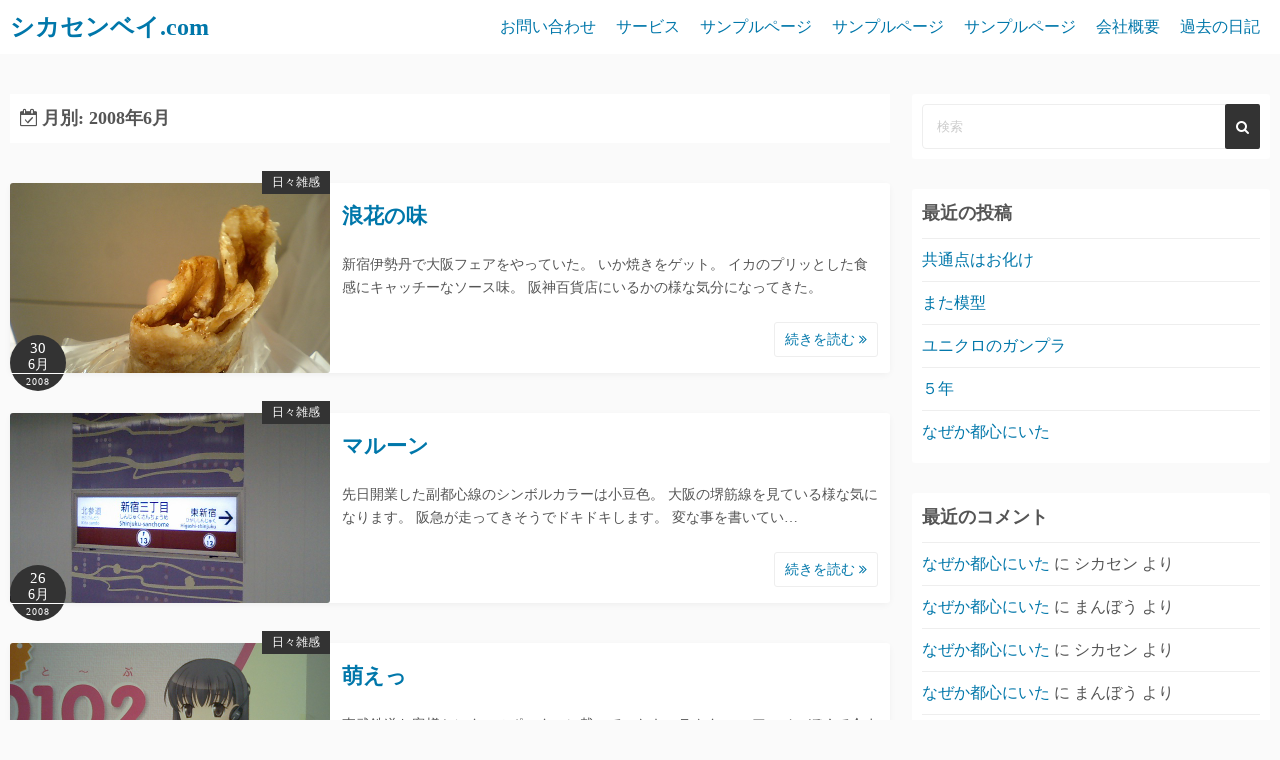

--- FILE ---
content_type: text/html; charset=UTF-8
request_url: https://shikasenbei.com/wp/2008/06/
body_size: 7348
content:
<!DOCTYPE html>
<html lang="ja">
<head>
	<meta charset="UTF-8">
	<meta name="viewport" content="width=device-width,initial-scale=1">
	<title>2008年6月  |  シカセンベイ.com</title>
<link rel='dns-prefetch' href='//s.w.org' />
<link rel="alternate" type="application/rss+xml" title="シカセンベイ.com &raquo; フィード" href="https://shikasenbei.com/wp/feed/" />
<link rel="alternate" type="application/rss+xml" title="シカセンベイ.com &raquo; コメントフィード" href="https://shikasenbei.com/wp/comments/feed/" />
		<script type="text/javascript">
			window._wpemojiSettings = {"baseUrl":"https:\/\/s.w.org\/images\/core\/emoji\/12.0.0-1\/72x72\/","ext":".png","svgUrl":"https:\/\/s.w.org\/images\/core\/emoji\/12.0.0-1\/svg\/","svgExt":".svg","source":{"concatemoji":"https:\/\/shikasenbei.com\/wp\/wp-includes\/js\/wp-emoji-release.min.js?ver=5.2.21"}};
			!function(e,a,t){var n,r,o,i=a.createElement("canvas"),p=i.getContext&&i.getContext("2d");function s(e,t){var a=String.fromCharCode;p.clearRect(0,0,i.width,i.height),p.fillText(a.apply(this,e),0,0);e=i.toDataURL();return p.clearRect(0,0,i.width,i.height),p.fillText(a.apply(this,t),0,0),e===i.toDataURL()}function c(e){var t=a.createElement("script");t.src=e,t.defer=t.type="text/javascript",a.getElementsByTagName("head")[0].appendChild(t)}for(o=Array("flag","emoji"),t.supports={everything:!0,everythingExceptFlag:!0},r=0;r<o.length;r++)t.supports[o[r]]=function(e){if(!p||!p.fillText)return!1;switch(p.textBaseline="top",p.font="600 32px Arial",e){case"flag":return s([55356,56826,55356,56819],[55356,56826,8203,55356,56819])?!1:!s([55356,57332,56128,56423,56128,56418,56128,56421,56128,56430,56128,56423,56128,56447],[55356,57332,8203,56128,56423,8203,56128,56418,8203,56128,56421,8203,56128,56430,8203,56128,56423,8203,56128,56447]);case"emoji":return!s([55357,56424,55356,57342,8205,55358,56605,8205,55357,56424,55356,57340],[55357,56424,55356,57342,8203,55358,56605,8203,55357,56424,55356,57340])}return!1}(o[r]),t.supports.everything=t.supports.everything&&t.supports[o[r]],"flag"!==o[r]&&(t.supports.everythingExceptFlag=t.supports.everythingExceptFlag&&t.supports[o[r]]);t.supports.everythingExceptFlag=t.supports.everythingExceptFlag&&!t.supports.flag,t.DOMReady=!1,t.readyCallback=function(){t.DOMReady=!0},t.supports.everything||(n=function(){t.readyCallback()},a.addEventListener?(a.addEventListener("DOMContentLoaded",n,!1),e.addEventListener("load",n,!1)):(e.attachEvent("onload",n),a.attachEvent("onreadystatechange",function(){"complete"===a.readyState&&t.readyCallback()})),(n=t.source||{}).concatemoji?c(n.concatemoji):n.wpemoji&&n.twemoji&&(c(n.twemoji),c(n.wpemoji)))}(window,document,window._wpemojiSettings);
		</script>
		<style type="text/css">
img.wp-smiley,
img.emoji {
	display: inline !important;
	border: none !important;
	box-shadow: none !important;
	height: 1em !important;
	width: 1em !important;
	margin: 0 .07em !important;
	vertical-align: -0.1em !important;
	background: none !important;
	padding: 0 !important;
}
</style>
	<link rel='stylesheet' id='wp-block-library-css'  href='https://shikasenbei.com/wp/wp-includes/css/dist/block-library/style.min.css?ver=5.2.21' type='text/css' media='all' />
<link rel='stylesheet' id='wp-block-library-theme-css'  href='https://shikasenbei.com/wp/wp-includes/css/dist/block-library/theme.min.css?ver=5.2.21' type='text/css' media='all' />
<link rel='stylesheet' id='simple_days_style-css'  href='https://shikasenbei.com/wp/wp-content/uploads/simple_days_cache/style.min.css?ver=0.9.118' type='text/css' media='all' />
<link rel="preload" href="https://shikasenbei.com/wp/wp-content/themes/simple-days/assets/css/keyframes.min.css?ver=5.2.21" as="style" />
<link rel='stylesheet' id='simple_days_keyframes-css'  href='https://shikasenbei.com/wp/wp-content/themes/simple-days/assets/css/keyframes.min.css?ver=5.2.21' type='text/css' media='all' />
<link rel="preload" href="https://shikasenbei.com/wp/wp-content/themes/simple-days/assets/fonts/fontawesome/style.min.css" as="style" />
<link rel='stylesheet' id='font-awesome4-css'  href='https://shikasenbei.com/wp/wp-content/themes/simple-days/assets/fonts/fontawesome/style.min.css' type='text/css' media='all' />
<link rel='stylesheet' id='simple_days_plus_style-css'  href='https://shikasenbei.com/wp/wp-content/themes/simple-days-plus/style.css?ver=0.0.4' type='text/css' media='all' />
<link rel='https://api.w.org/' href='https://shikasenbei.com/wp/wp-json/' />
<link rel="EditURI" type="application/rsd+xml" title="RSD" href="https://shikasenbei.com/wp/xmlrpc.php?rsd" />
<link rel="wlwmanifest" type="application/wlwmanifest+xml" href="https://shikasenbei.com/wp/wp-includes/wlwmanifest.xml" /> 
<meta name="generator" content="WordPress 5.2.21" />
		<style type="text/css">.recentcomments a{display:inline !important;padding:0 !important;margin:0 !important;}</style>
		</head>
<body class="archive date wp-embed-responsive" ontouchstart="">
		<input id="t_menu" class="dn" type="checkbox" />
		<header id="h_wrap" class="f_box f_col box_shadow h_sticky">
		<div id="h_flex" class="f_box f_col110 retaina_p0">
			<div id="site_h" role="banner">
				<div class="container sh_con f_box ai_c jc_c f_col110 retaina_p0">

					<div class="menu_box bar_box posi_ab top0 bottom0 f_box ai_c"><label for="t_menu" class="humberger tap_no m0"></label></div><div class="menu_box serach_box posi_ab top0 bottom0 f_box ai_c"><label for="t_search" class="search_m tap_no m0"><i class="fa fa-search serch_icon" aria-hidden="true"></i></label></div>
					<div class="title_tag f_box ai_c f_col">

						<div class="site_title f_box ai_c f_col100"><a href="https://shikasenbei.com/wp/" class="" rel="home"><p class="title_text fw8">シカセンベイ.com</p></a></div>
					</div>

									</div>

				
		<input id="t_search" class="dn" type="checkbox" />
		<div id="h_search">
			<form role="search" method="get" class="search_form" action="https://shikasenbei.com/wp/">
				<input type="search" id="search-form-header" class="search_field" placeholder="検索" value="" name="s" />
				<button type="submit" class="search_submit opa7"><i class="fa fa-search serch_icon" aria-hidden="true"></i></button>
			</form>
		</div>
				</div>
		<div id="nav_h" class="f_box">
			
		<nav class="container nav_base nh_con">
			<ul id="menu_h" class="menu_base menu_i lsn m0 f_box f_col110"><li class="page_item page-item-12"><a href="https://shikasenbei.com/wp/%e3%81%8a%e5%95%8f%e3%81%84%e5%90%88%e3%82%8f%e3%81%9b/">お問い合わせ</a></li>
<li class="page_item page-item-11"><a href="https://shikasenbei.com/wp/%e3%82%b5%e3%83%bc%e3%83%93%e3%82%b9/">サービス</a></li>
<li class="page_item page-item-2"><a href="https://shikasenbei.com/wp/sample-page/">サンプルページ</a></li>
<li class="page_item page-item-6"><a href="https://shikasenbei.com/wp/sample-page-2/">サンプルページ</a></li>
<li class="page_item page-item-8"><a href="https://shikasenbei.com/wp/sample-page-2-2/">サンプルページ</a></li>
<li class="page_item page-item-10"><a href="https://shikasenbei.com/wp/%e4%bc%9a%e7%a4%be%e6%a6%82%e8%a6%81/">会社概要</a></li>
<li class="page_item page-item-31"><a href="https://shikasenbei.com/wp/%e9%81%8e%e5%8e%bb%e3%81%ae%e6%97%a5%e8%a8%98/">過去の日記</a></li>
</ul>
		</nav>
				</div>

	</div>
</header>




<main>
  <div class="container m_con retaina_p0">
    <div class="contents index_contents f_box f_wrap flat_list">
      <header class="archive_header box_shadow">
        <h1 class="archive_title fs18"><i class="fa fa-calendar-check-o" aria-hidden="true"></i> 月別: 2008年6月</h1>      </header>
      
	<article class="post_card f_box f_col110 list_card box_shadow post-1518 post type-post status-publish format-standard category-5">

					<div class="post_card_thum pc_list">
				<a href="https://shikasenbei.com/wp/2008/06/30/%e6%b5%aa%e8%8a%b1%e3%81%ae%e5%91%b3/" class="fit_box_img_wrap post_card_thum_img">
					<img decoding="async" src="https://shikasenbei.com/files/m11120080630161836.jpg"  width="640" height="480" class="scale_13 trans_10" alt="浪花の味" title="浪花の味" />				</a>
				<a href="https://shikasenbei.com/wp/category/%e6%97%a5%e3%80%85%e9%9b%91%e6%84%9f/" class="post_card_category non_hover">日々雑感</a>
	<div class="post_date_circle fs16 posi_ab ta_c">
					<span class="day db fs15">30</span>
			<span class="month db fs14">6月</span>
				<span class="year db fs10">2008</span>
	</div>

				</div>
		
		<div class="post_card_meta w100 f_box f_col jc_sa">
			<h2 class="post_card_title"><a href="https://shikasenbei.com/wp/2008/06/30/%e6%b5%aa%e8%8a%b1%e3%81%ae%e5%91%b3/" class="entry_title" title="浪花の味">浪花の味</a></h2>
			
			<div class="summary">
				新宿伊勢丹で大阪フェアをやっていた。 いか焼きをゲット。 イカのプリッとした食感にキャッチーなソース味。 阪神百貨店にいるかの様な気分になってきた。
			</div>

							<div class="more_read_box">
					<a href="https://shikasenbei.com/wp/2008/06/30/%e6%b5%aa%e8%8a%b1%e3%81%ae%e5%91%b3/"  class="more_read fs14 dib non_hover trans_10">続きを読む <i class="fa fa-angle-double-right" aria-hidden="true"></i></a>
				</div>
				
		</div>

	</article>
	
	<article class="post_card f_box f_col110 list_card box_shadow post-1517 post type-post status-publish format-standard category-5">

					<div class="post_card_thum pc_list">
				<a href="https://shikasenbei.com/wp/2008/06/26/%e3%83%9e%e3%83%ab%e3%83%bc%e3%83%b3/" class="fit_box_img_wrap post_card_thum_img">
					<img decoding="async" src="https://shikasenbei.com/files/m11120080626233740.jpg"  width="640" height="480" class="scale_13 trans_10" alt="マルーン" title="マルーン" />				</a>
				<a href="https://shikasenbei.com/wp/category/%e6%97%a5%e3%80%85%e9%9b%91%e6%84%9f/" class="post_card_category non_hover">日々雑感</a>
	<div class="post_date_circle fs16 posi_ab ta_c">
					<span class="day db fs15">26</span>
			<span class="month db fs14">6月</span>
				<span class="year db fs10">2008</span>
	</div>

				</div>
		
		<div class="post_card_meta w100 f_box f_col jc_sa">
			<h2 class="post_card_title"><a href="https://shikasenbei.com/wp/2008/06/26/%e3%83%9e%e3%83%ab%e3%83%bc%e3%83%b3/" class="entry_title" title="マルーン">マルーン</a></h2>
			
			<div class="summary">
				先日開業した副都心線のシンボルカラーは小豆色。 大阪の堺筋線を見ている様な気になります。 阪急が走ってきそうでドキドキします。 変な事を書いてい&hellip;
			</div>

							<div class="more_read_box">
					<a href="https://shikasenbei.com/wp/2008/06/26/%e3%83%9e%e3%83%ab%e3%83%bc%e3%83%b3/"  class="more_read fs14 dib non_hover trans_10">続きを読む <i class="fa fa-angle-double-right" aria-hidden="true"></i></a>
				</div>
				
		</div>

	</article>
	
	<article class="post_card f_box f_col110 list_card box_shadow post-1516 post type-post status-publish format-standard category-5">

					<div class="post_card_thum pc_list">
				<a href="https://shikasenbei.com/wp/2008/06/25/%e8%90%8c%e3%81%88%e3%81%a3/" class="fit_box_img_wrap post_card_thum_img">
					<img decoding="async" src="https://shikasenbei.com/files/m11120080625225241.jpg"  width="640" height="480" class="scale_13 trans_10" alt="萌えっ" title="萌えっ" />				</a>
				<a href="https://shikasenbei.com/wp/category/%e6%97%a5%e3%80%85%e9%9b%91%e6%84%9f/" class="post_card_category non_hover">日々雑感</a>
	<div class="post_date_circle fs16 posi_ab ta_c">
					<span class="day db fs15">25</span>
			<span class="month db fs14">6月</span>
				<span class="year db fs10">2008</span>
	</div>

				</div>
		
		<div class="post_card_meta w100 f_box f_col jc_sa">
			<h2 class="post_card_title"><a href="https://shikasenbei.com/wp/2008/06/25/%e8%90%8c%e3%81%88%e3%81%a3/" class="entry_title" title="萌えっ">萌えっ</a></h2>
			
			<div class="summary">
				東武鉄道お客様センターのポスターに載っていたキャラクター。 アニメっぽくて今までに無い感じがいいです。 局地的にブームが発生する予感。
			</div>

							<div class="more_read_box">
					<a href="https://shikasenbei.com/wp/2008/06/25/%e8%90%8c%e3%81%88%e3%81%a3/"  class="more_read fs14 dib non_hover trans_10">続きを読む <i class="fa fa-angle-double-right" aria-hidden="true"></i></a>
				</div>
				
		</div>

	</article>
	
	<article class="post_card f_box f_col110 list_card box_shadow post-1515 post type-post status-publish format-standard category-5">

					<div class="post_card_thum pc_list">
				<a href="https://shikasenbei.com/wp/2008/06/24/%e6%80%96%e3%81%a3/" class="fit_box_img_wrap post_card_thum_img">
					<img decoding="async" src="https://shikasenbei.com/files/m11120080624221710.jpg"  width="640" height="480" class="scale_13 trans_10" alt="怖っ" title="怖っ" />				</a>
				<a href="https://shikasenbei.com/wp/category/%e6%97%a5%e3%80%85%e9%9b%91%e6%84%9f/" class="post_card_category non_hover">日々雑感</a>
	<div class="post_date_circle fs16 posi_ab ta_c">
					<span class="day db fs15">24</span>
			<span class="month db fs14">6月</span>
				<span class="year db fs10">2008</span>
	</div>

				</div>
		
		<div class="post_card_meta w100 f_box f_col jc_sa">
			<h2 class="post_card_title"><a href="https://shikasenbei.com/wp/2008/06/24/%e6%80%96%e3%81%a3/" class="entry_title" title="怖っ">怖っ</a></h2>
			
			<div class="summary">
				引き続き近所の公園ネタ。 顔がリアル。 デフォルメ無し、キバにいたるまで手抜き無し、と、製作担当者の頑なな感じがうかがえる一品。
			</div>

							<div class="more_read_box">
					<a href="https://shikasenbei.com/wp/2008/06/24/%e6%80%96%e3%81%a3/"  class="more_read fs14 dib non_hover trans_10">続きを読む <i class="fa fa-angle-double-right" aria-hidden="true"></i></a>
				</div>
				
		</div>

	</article>
	
	<article class="post_card f_box f_col110 list_card box_shadow post-1514 post type-post status-publish format-standard category-5">

					<div class="post_card_thum pc_list">
				<a href="https://shikasenbei.com/wp/2008/06/23/%e3%82%b8%e3%83%a3%e3%82%a4%e3%82%a2%e3%83%b3%e7%ae%a1/" class="fit_box_img_wrap post_card_thum_img">
					<img decoding="async" src="https://shikasenbei.com/files/m11120080623214040.jpg"  width="640" height="480" class="scale_13 trans_10" alt="ジャイアン管" title="ジャイアン管" />				</a>
				<a href="https://shikasenbei.com/wp/category/%e6%97%a5%e3%80%85%e9%9b%91%e6%84%9f/" class="post_card_category non_hover">日々雑感</a>
	<div class="post_date_circle fs16 posi_ab ta_c">
					<span class="day db fs15">23</span>
			<span class="month db fs14">6月</span>
				<span class="year db fs10">2008</span>
	</div>

				</div>
		
		<div class="post_card_meta w100 f_box f_col jc_sa">
			<h2 class="post_card_title"><a href="https://shikasenbei.com/wp/2008/06/23/%e3%82%b8%e3%83%a3%e3%82%a4%e3%82%a2%e3%83%b3%e7%ae%a1/" class="entry_title" title="ジャイアン管">ジャイアン管</a></h2>
			
			<div class="summary">
				家の近くにある公園にて。 ドラえもんの中でしか見たことがなかった土管がここに。 （もしくはお笑いマンガ道場）
			</div>

							<div class="more_read_box">
					<a href="https://shikasenbei.com/wp/2008/06/23/%e3%82%b8%e3%83%a3%e3%82%a4%e3%82%a2%e3%83%b3%e7%ae%a1/"  class="more_read fs14 dib non_hover trans_10">続きを読む <i class="fa fa-angle-double-right" aria-hidden="true"></i></a>
				</div>
				
		</div>

	</article>
	
	<article class="post_card f_box f_col110 list_card box_shadow post-1513 post type-post status-publish format-standard category-5">

					<div class="post_card_thum pc_list">
				<a href="https://shikasenbei.com/wp/2008/06/23/%e8%82%b2%e3%81%a3%e3%81%a6%e3%81%8d%e3%81%be%e3%81%97%e3%81%9f/" class="fit_box_img_wrap post_card_thum_img">
					<img decoding="async" src="https://shikasenbei.com/files/m11120080623074440.jpg"  width="640" height="480" class="scale_13 trans_10" alt="育ってきました" title="育ってきました" />				</a>
				<a href="https://shikasenbei.com/wp/category/%e6%97%a5%e3%80%85%e9%9b%91%e6%84%9f/" class="post_card_category non_hover">日々雑感</a>
	<div class="post_date_circle fs16 posi_ab ta_c">
					<span class="day db fs15">23</span>
			<span class="month db fs14">6月</span>
				<span class="year db fs10">2008</span>
	</div>

				</div>
		
		<div class="post_card_meta w100 f_box f_col jc_sa">
			<h2 class="post_card_title"><a href="https://shikasenbei.com/wp/2008/06/23/%e8%82%b2%e3%81%a3%e3%81%a6%e3%81%8d%e3%81%be%e3%81%97%e3%81%9f/" class="entry_title" title="育ってきました">育ってきました</a></h2>
			
			<div class="summary">
				シュールストレミングの缶が膨らんできました（中で醗酵が進んでいるため）。 やりすぎるとラグビーボールみたいになるらしいので定期的にチェックした&hellip;
			</div>

							<div class="more_read_box">
					<a href="https://shikasenbei.com/wp/2008/06/23/%e8%82%b2%e3%81%a3%e3%81%a6%e3%81%8d%e3%81%be%e3%81%97%e3%81%9f/"  class="more_read fs14 dib non_hover trans_10">続きを読む <i class="fa fa-angle-double-right" aria-hidden="true"></i></a>
				</div>
				
		</div>

	</article>
	
	<article class="post_card f_box f_col110 list_card box_shadow post-1512 post type-post status-publish format-standard category-5">

					<div class="post_card_thum pc_list">
				<a href="https://shikasenbei.com/wp/2008/06/21/%e3%81%8a%e7%81%b8%e3%81%a8%ef%bc%9f/" class="fit_box_img_wrap post_card_thum_img">
					<img decoding="async" src="https://shikasenbei.com/files/m11120080621210057.jpg"  width="640" height="480" class="scale_13 trans_10" alt="お灸と？" title="お灸と？" />				</a>
				<a href="https://shikasenbei.com/wp/category/%e6%97%a5%e3%80%85%e9%9b%91%e6%84%9f/" class="post_card_category non_hover">日々雑感</a>
	<div class="post_date_circle fs16 posi_ab ta_c">
					<span class="day db fs15">21</span>
			<span class="month db fs14">6月</span>
				<span class="year db fs10">2008</span>
	</div>

				</div>
		
		<div class="post_card_meta w100 f_box f_col jc_sa">
			<h2 class="post_card_title"><a href="https://shikasenbei.com/wp/2008/06/21/%e3%81%8a%e7%81%b8%e3%81%a8%ef%bc%9f/" class="entry_title" title="お灸と？">お灸と？</a></h2>
			
			<div class="summary">
				スーパーの魚介コーナーで「オキュート」なる食べ物を発見。 形や大きさはコンニャクそっくり。 なんすかこれ。
			</div>

							<div class="more_read_box">
					<a href="https://shikasenbei.com/wp/2008/06/21/%e3%81%8a%e7%81%b8%e3%81%a8%ef%bc%9f/"  class="more_read fs14 dib non_hover trans_10">続きを読む <i class="fa fa-angle-double-right" aria-hidden="true"></i></a>
				</div>
				
		</div>

	</article>
	
	<article class="post_card f_box f_col110 list_card box_shadow post-1511 post type-post status-publish format-standard category-5">

					<div class="post_card_thum pc_list">
				<a href="https://shikasenbei.com/wp/2008/06/19/%e7%b8%a6%e5%be%b9%e5%ad%90/" class="fit_box_img_wrap post_card_thum_img">
					<img decoding="async" src="https://shikasenbei.com/files/m11120080619233537.jpg"  width="640" height="480" class="scale_13 trans_10" alt="縦徹子" title="縦徹子" />				</a>
				<a href="https://shikasenbei.com/wp/category/%e6%97%a5%e3%80%85%e9%9b%91%e6%84%9f/" class="post_card_category non_hover">日々雑感</a>
	<div class="post_date_circle fs16 posi_ab ta_c">
					<span class="day db fs15">19</span>
			<span class="month db fs14">6月</span>
				<span class="year db fs10">2008</span>
	</div>

				</div>
		
		<div class="post_card_meta w100 f_box f_col jc_sa">
			<h2 class="post_card_title"><a href="https://shikasenbei.com/wp/2008/06/19/%e7%b8%a6%e5%be%b9%e5%ad%90/" class="entry_title" title="縦徹子">縦徹子</a></h2>
			
			<div class="summary">
				JRのポスターに載っていた温泉宿の女将。 その髪型は事故？！ ...笑っている所を見ると取りあえず問題無しか。
			</div>

							<div class="more_read_box">
					<a href="https://shikasenbei.com/wp/2008/06/19/%e7%b8%a6%e5%be%b9%e5%ad%90/"  class="more_read fs14 dib non_hover trans_10">続きを読む <i class="fa fa-angle-double-right" aria-hidden="true"></i></a>
				</div>
				
		</div>

	</article>
	
	<article class="post_card f_box f_col110 list_card box_shadow post-1510 post type-post status-publish format-standard category-5">

					<div class="post_card_thum pc_list">
				<a href="https://shikasenbei.com/wp/2008/06/18/%e3%82%a8%e3%83%94%e3%82%bd%e3%83%bc%e3%83%8900/" class="fit_box_img_wrap post_card_thum_img">
					<img decoding="async" src="https://shikasenbei.com/wp/wp-content/themes/simple-days/assets/images/no_image.png"  width="640" height="480" class="scale_13 trans_10" alt="エピソード00" title="エピソード00" />				</a>
				<a href="https://shikasenbei.com/wp/category/%e6%97%a5%e3%80%85%e9%9b%91%e6%84%9f/" class="post_card_category non_hover">日々雑感</a>
	<div class="post_date_circle fs16 posi_ab ta_c">
					<span class="day db fs15">18</span>
			<span class="month db fs14">6月</span>
				<span class="year db fs10">2008</span>
	</div>

				</div>
		
		<div class="post_card_meta w100 f_box f_col jc_sa">
			<h2 class="post_card_title"><a href="https://shikasenbei.com/wp/2008/06/18/%e3%82%a8%e3%83%94%e3%82%bd%e3%83%bc%e3%83%8900/" class="entry_title" title="エピソード00">エピソード00</a></h2>
			
			<div class="summary">
				埼玉の川越市で散髪していた。 話をしたスタッフが毛呂山（埼玉県北部の小さな町）出身だったので、毛呂山の話題をヒネりだしてみたのが、 「花金スカイ&hellip;
			</div>

							<div class="more_read_box">
					<a href="https://shikasenbei.com/wp/2008/06/18/%e3%82%a8%e3%83%94%e3%82%bd%e3%83%bc%e3%83%8900/"  class="more_read fs14 dib non_hover trans_10">続きを読む <i class="fa fa-angle-double-right" aria-hidden="true"></i></a>
				</div>
				
		</div>

	</article>
	
	<article class="post_card f_box f_col110 list_card box_shadow post-1509 post type-post status-publish format-standard category-5">

					<div class="post_card_thum pc_list">
				<a href="https://shikasenbei.com/wp/2008/06/16/%e3%81%b8%e3%81%b9%e3%82%8ck/" class="fit_box_img_wrap post_card_thum_img">
					<img decoding="async" src="https://shikasenbei.com/files/m11120080616231609.jpg"  width="640" height="480" class="scale_13 trans_10" alt="へべれk" title="へべれk" />				</a>
				<a href="https://shikasenbei.com/wp/category/%e6%97%a5%e3%80%85%e9%9b%91%e6%84%9f/" class="post_card_category non_hover">日々雑感</a>
	<div class="post_date_circle fs16 posi_ab ta_c">
					<span class="day db fs15">16</span>
			<span class="month db fs14">6月</span>
				<span class="year db fs10">2008</span>
	</div>

				</div>
		
		<div class="post_card_meta w100 f_box f_col jc_sa">
			<h2 class="post_card_title"><a href="https://shikasenbei.com/wp/2008/06/16/%e3%81%b8%e3%81%b9%e3%82%8ck/" class="entry_title" title="へべれk">へべれk</a></h2>
			
			<div class="summary">
				さいたま新都心で飲んでた。 久しぶりに飲みすぎた。 飲み会がお開きになった後、さいたま新都心駅のホームで「あ、485系！」と盛り上がって（僕だけ）&hellip;
			</div>

							<div class="more_read_box">
					<a href="https://shikasenbei.com/wp/2008/06/16/%e3%81%b8%e3%81%b9%e3%82%8ck/"  class="more_read fs14 dib non_hover trans_10">続きを読む <i class="fa fa-angle-double-right" aria-hidden="true"></i></a>
				</div>
				
		</div>

	</article>
	
	<nav class="navigation pagination" role="navigation">
		<h2 class="screen-reader-text">投稿ナビゲーション</h2>
		<div class="nav-links"><span aria-current='page' class='page-numbers current'>1</span>
<a class='page-numbers' href='https://shikasenbei.com/wp/2008/06/page/2/'>2</a>
<a class='page-numbers' href='https://shikasenbei.com/wp/2008/06/page/3/'>3</a>
<a class="next page-numbers" href="https://shikasenbei.com/wp/2008/06/page/2/">&gt;</a></div>
	</nav>    </div>

    	<div id="sidebar" class="sidebar f_box f_col101 f_wrap jc_sa">
		<aside id="search-2" class="widget s_widget widget_search box_shadow"><form role="search" method="get" class="search_form" action="https://shikasenbei.com/wp/" >
	<input type="search" id="search-form-692c1f4367ce5" class="search_field" placeholder="検索" value="" name="s" />
	<button type="submit" class="search_submit"><i class="fa fa-search serch_icon" aria-hidden="true"></i></button>
</form>
</aside>		<aside id="recent-posts-2" class="widget s_widget widget_recent_entries box_shadow">		<h3 class="widget_title sw_title">最近の投稿</h3>		<ul>
											<li>
					<a href="https://shikasenbei.com/wp/2019/08/07/%e5%85%b1%e9%80%9a%e7%82%b9%e3%81%af%e3%81%8a%e5%8c%96%e3%81%91/">共通点はお化け</a>
									</li>
											<li>
					<a href="https://shikasenbei.com/wp/2019/07/15/%e3%81%be%e3%81%9f%e6%a8%a1%e5%9e%8b-2/">また模型</a>
									</li>
											<li>
					<a href="https://shikasenbei.com/wp/2019/06/16/%e3%83%a6%e3%83%8b%e3%82%af%e3%83%ad%e3%81%ae%e3%82%ac%e3%83%b3%e3%83%97%e3%83%a9-2/">ユニクロのガンプラ</a>
									</li>
											<li>
					<a href="https://shikasenbei.com/wp/2019/06/15/%ef%bc%95%e5%b9%b4/">５年</a>
									</li>
											<li>
					<a href="https://shikasenbei.com/wp/2014/02/09/%e3%81%aa%e3%81%9c%e3%81%8b%e9%83%bd%e5%bf%83%e3%81%ab%e3%81%84%e3%81%9f/">なぜか都心にいた</a>
									</li>
					</ul>
		</aside><aside id="recent-comments-2" class="widget s_widget widget_recent_comments box_shadow"><h3 class="widget_title sw_title">最近のコメント</h3><ul id="recentcomments"><li class="recentcomments"><a href="https://shikasenbei.com/wp/2014/02/09/%e3%81%aa%e3%81%9c%e3%81%8b%e9%83%bd%e5%bf%83%e3%81%ab%e3%81%84%e3%81%9f/#comment-16159">なぜか都心にいた</a> に <span class="comment-author-link">シカセン</span> より</li><li class="recentcomments"><a href="https://shikasenbei.com/wp/2014/02/09/%e3%81%aa%e3%81%9c%e3%81%8b%e9%83%bd%e5%bf%83%e3%81%ab%e3%81%84%e3%81%9f/#comment-16160">なぜか都心にいた</a> に <span class="comment-author-link">まんぼう</span> より</li><li class="recentcomments"><a href="https://shikasenbei.com/wp/2014/02/09/%e3%81%aa%e3%81%9c%e3%81%8b%e9%83%bd%e5%bf%83%e3%81%ab%e3%81%84%e3%81%9f/#comment-16161">なぜか都心にいた</a> に <span class="comment-author-link">シカセン</span> より</li><li class="recentcomments"><a href="https://shikasenbei.com/wp/2014/02/09/%e3%81%aa%e3%81%9c%e3%81%8b%e9%83%bd%e5%bf%83%e3%81%ab%e3%81%84%e3%81%9f/#comment-16162">なぜか都心にいた</a> に <span class="comment-author-link">まんぼう</span> より</li><li class="recentcomments"><a href="https://shikasenbei.com/wp/2007/06/18/%e4%b8%ad%e8%8f%af%e3%83%ad%e3%82%b7%e3%82%a2%e3%83%b3/#comment-15655">中華ロシアン</a> に <span class="comment-author-link">シカセン</span> より</li></ul></aside><aside id="archives-2" class="widget s_widget widget_archive box_shadow"><h3 class="widget_title sw_title">アーカイブ</h3>		<ul>
				<li><a href='https://shikasenbei.com/wp/2019/08/'>2019年8月</a></li>
	<li><a href='https://shikasenbei.com/wp/2019/07/'>2019年7月</a></li>
	<li><a href='https://shikasenbei.com/wp/2019/06/'>2019年6月</a></li>
	<li><a href='https://shikasenbei.com/wp/2014/02/'>2014年2月</a></li>
	<li><a href='https://shikasenbei.com/wp/2013/06/'>2013年6月</a></li>
	<li><a href='https://shikasenbei.com/wp/2013/05/'>2013年5月</a></li>
	<li><a href='https://shikasenbei.com/wp/2013/04/'>2013年4月</a></li>
	<li><a href='https://shikasenbei.com/wp/2013/03/'>2013年3月</a></li>
	<li><a href='https://shikasenbei.com/wp/2013/01/'>2013年1月</a></li>
	<li><a href='https://shikasenbei.com/wp/2012/12/'>2012年12月</a></li>
	<li><a href='https://shikasenbei.com/wp/2012/11/'>2012年11月</a></li>
	<li><a href='https://shikasenbei.com/wp/2012/10/'>2012年10月</a></li>
	<li><a href='https://shikasenbei.com/wp/2012/09/'>2012年9月</a></li>
	<li><a href='https://shikasenbei.com/wp/2012/08/'>2012年8月</a></li>
	<li><a href='https://shikasenbei.com/wp/2012/07/'>2012年7月</a></li>
	<li><a href='https://shikasenbei.com/wp/2012/05/'>2012年5月</a></li>
	<li><a href='https://shikasenbei.com/wp/2012/04/'>2012年4月</a></li>
	<li><a href='https://shikasenbei.com/wp/2012/03/'>2012年3月</a></li>
	<li><a href='https://shikasenbei.com/wp/2012/02/'>2012年2月</a></li>
	<li><a href='https://shikasenbei.com/wp/2012/01/'>2012年1月</a></li>
	<li><a href='https://shikasenbei.com/wp/2011/12/'>2011年12月</a></li>
	<li><a href='https://shikasenbei.com/wp/2011/11/'>2011年11月</a></li>
	<li><a href='https://shikasenbei.com/wp/2011/10/'>2011年10月</a></li>
	<li><a href='https://shikasenbei.com/wp/2011/09/'>2011年9月</a></li>
	<li><a href='https://shikasenbei.com/wp/2011/08/'>2011年8月</a></li>
	<li><a href='https://shikasenbei.com/wp/2011/07/'>2011年7月</a></li>
	<li><a href='https://shikasenbei.com/wp/2011/06/'>2011年6月</a></li>
	<li><a href='https://shikasenbei.com/wp/2011/05/'>2011年5月</a></li>
	<li><a href='https://shikasenbei.com/wp/2011/04/'>2011年4月</a></li>
	<li><a href='https://shikasenbei.com/wp/2011/03/'>2011年3月</a></li>
	<li><a href='https://shikasenbei.com/wp/2011/02/'>2011年2月</a></li>
	<li><a href='https://shikasenbei.com/wp/2011/01/'>2011年1月</a></li>
	<li><a href='https://shikasenbei.com/wp/2010/12/'>2010年12月</a></li>
	<li><a href='https://shikasenbei.com/wp/2010/11/'>2010年11月</a></li>
	<li><a href='https://shikasenbei.com/wp/2010/09/'>2010年9月</a></li>
	<li><a href='https://shikasenbei.com/wp/2010/08/'>2010年8月</a></li>
	<li><a href='https://shikasenbei.com/wp/2010/07/'>2010年7月</a></li>
	<li><a href='https://shikasenbei.com/wp/2010/06/'>2010年6月</a></li>
	<li><a href='https://shikasenbei.com/wp/2010/05/'>2010年5月</a></li>
	<li><a href='https://shikasenbei.com/wp/2010/04/'>2010年4月</a></li>
	<li><a href='https://shikasenbei.com/wp/2010/03/'>2010年3月</a></li>
	<li><a href='https://shikasenbei.com/wp/2010/02/'>2010年2月</a></li>
	<li><a href='https://shikasenbei.com/wp/2010/01/'>2010年1月</a></li>
	<li><a href='https://shikasenbei.com/wp/2009/12/'>2009年12月</a></li>
	<li><a href='https://shikasenbei.com/wp/2009/11/'>2009年11月</a></li>
	<li><a href='https://shikasenbei.com/wp/2009/10/'>2009年10月</a></li>
	<li><a href='https://shikasenbei.com/wp/2009/09/'>2009年9月</a></li>
	<li><a href='https://shikasenbei.com/wp/2009/08/'>2009年8月</a></li>
	<li><a href='https://shikasenbei.com/wp/2009/07/'>2009年7月</a></li>
	<li><a href='https://shikasenbei.com/wp/2009/06/'>2009年6月</a></li>
	<li><a href='https://shikasenbei.com/wp/2009/05/'>2009年5月</a></li>
	<li><a href='https://shikasenbei.com/wp/2009/04/'>2009年4月</a></li>
	<li><a href='https://shikasenbei.com/wp/2009/03/'>2009年3月</a></li>
	<li><a href='https://shikasenbei.com/wp/2009/02/'>2009年2月</a></li>
	<li><a href='https://shikasenbei.com/wp/2009/01/'>2009年1月</a></li>
	<li><a href='https://shikasenbei.com/wp/2008/12/'>2008年12月</a></li>
	<li><a href='https://shikasenbei.com/wp/2008/11/'>2008年11月</a></li>
	<li><a href='https://shikasenbei.com/wp/2008/10/'>2008年10月</a></li>
	<li><a href='https://shikasenbei.com/wp/2008/09/'>2008年9月</a></li>
	<li><a href='https://shikasenbei.com/wp/2008/08/'>2008年8月</a></li>
	<li><a href='https://shikasenbei.com/wp/2008/07/'>2008年7月</a></li>
	<li><a href='https://shikasenbei.com/wp/2008/06/'>2008年6月</a></li>
	<li><a href='https://shikasenbei.com/wp/2008/05/'>2008年5月</a></li>
	<li><a href='https://shikasenbei.com/wp/2008/04/'>2008年4月</a></li>
	<li><a href='https://shikasenbei.com/wp/2008/03/'>2008年3月</a></li>
	<li><a href='https://shikasenbei.com/wp/2008/02/'>2008年2月</a></li>
	<li><a href='https://shikasenbei.com/wp/2008/01/'>2008年1月</a></li>
	<li><a href='https://shikasenbei.com/wp/2007/12/'>2007年12月</a></li>
	<li><a href='https://shikasenbei.com/wp/2007/11/'>2007年11月</a></li>
	<li><a href='https://shikasenbei.com/wp/2007/10/'>2007年10月</a></li>
	<li><a href='https://shikasenbei.com/wp/2007/09/'>2007年9月</a></li>
	<li><a href='https://shikasenbei.com/wp/2007/08/'>2007年8月</a></li>
	<li><a href='https://shikasenbei.com/wp/2007/07/'>2007年7月</a></li>
	<li><a href='https://shikasenbei.com/wp/2007/06/'>2007年6月</a></li>
	<li><a href='https://shikasenbei.com/wp/2007/05/'>2007年5月</a></li>
	<li><a href='https://shikasenbei.com/wp/2007/04/'>2007年4月</a></li>
	<li><a href='https://shikasenbei.com/wp/2007/03/'>2007年3月</a></li>
	<li><a href='https://shikasenbei.com/wp/2007/02/'>2007年2月</a></li>
	<li><a href='https://shikasenbei.com/wp/2007/01/'>2007年1月</a></li>
	<li><a href='https://shikasenbei.com/wp/2006/12/'>2006年12月</a></li>
	<li><a href='https://shikasenbei.com/wp/2006/11/'>2006年11月</a></li>
	<li><a href='https://shikasenbei.com/wp/2006/10/'>2006年10月</a></li>
	<li><a href='https://shikasenbei.com/wp/2006/09/'>2006年9月</a></li>
	<li><a href='https://shikasenbei.com/wp/2006/08/'>2006年8月</a></li>
	<li><a href='https://shikasenbei.com/wp/2006/07/'>2006年7月</a></li>
	<li><a href='https://shikasenbei.com/wp/2006/06/'>2006年6月</a></li>
	<li><a href='https://shikasenbei.com/wp/2006/05/'>2006年5月</a></li>
	<li><a href='https://shikasenbei.com/wp/2006/04/'>2006年4月</a></li>
	<li><a href='https://shikasenbei.com/wp/2006/03/'>2006年3月</a></li>
	<li><a href='https://shikasenbei.com/wp/2006/02/'>2006年2月</a></li>
	<li><a href='https://shikasenbei.com/wp/2006/01/'>2006年1月</a></li>
	<li><a href='https://shikasenbei.com/wp/2005/12/'>2005年12月</a></li>
	<li><a href='https://shikasenbei.com/wp/2005/11/'>2005年11月</a></li>
	<li><a href='https://shikasenbei.com/wp/2005/10/'>2005年10月</a></li>
	<li><a href='https://shikasenbei.com/wp/2005/09/'>2005年9月</a></li>
	<li><a href='https://shikasenbei.com/wp/2005/08/'>2005年8月</a></li>
	<li><a href='https://shikasenbei.com/wp/2005/07/'>2005年7月</a></li>
	<li><a href='https://shikasenbei.com/wp/2005/06/'>2005年6月</a></li>
	<li><a href='https://shikasenbei.com/wp/2005/05/'>2005年5月</a></li>
	<li><a href='https://shikasenbei.com/wp/2005/04/'>2005年4月</a></li>
	<li><a href='https://shikasenbei.com/wp/2005/03/'>2005年3月</a></li>
	<li><a href='https://shikasenbei.com/wp/2005/02/'>2005年2月</a></li>
	<li><a href='https://shikasenbei.com/wp/2005/01/'>2005年1月</a></li>
	<li><a href='https://shikasenbei.com/wp/2004/12/'>2004年12月</a></li>
	<li><a href='https://shikasenbei.com/wp/2004/11/'>2004年11月</a></li>
	<li><a href='https://shikasenbei.com/wp/2004/10/'>2004年10月</a></li>
	<li><a href='https://shikasenbei.com/wp/2004/09/'>2004年9月</a></li>
	<li><a href='https://shikasenbei.com/wp/2004/08/'>2004年8月</a></li>
	<li><a href='https://shikasenbei.com/wp/2004/07/'>2004年7月</a></li>
	<li><a href='https://shikasenbei.com/wp/2004/06/'>2004年6月</a></li>
	<li><a href='https://shikasenbei.com/wp/2004/05/'>2004年5月</a></li>
	<li><a href='https://shikasenbei.com/wp/2004/04/'>2004年4月</a></li>
	<li><a href='https://shikasenbei.com/wp/2004/03/'>2004年3月</a></li>
	<li><a href='https://shikasenbei.com/wp/2004/02/'>2004年2月</a></li>
	<li><a href='https://shikasenbei.com/wp/2004/01/'>2004年1月</a></li>
	<li><a href='https://shikasenbei.com/wp/2003/12/'>2003年12月</a></li>
	<li><a href='https://shikasenbei.com/wp/2003/11/'>2003年11月</a></li>
		</ul>
			</aside><aside id="categories-2" class="widget s_widget widget_categories box_shadow"><h3 class="widget_title sw_title">カテゴリー</h3>		<ul>
				<li class="cat-item cat-item-2"><a href="https://shikasenbei.com/wp/category/%e3%82%b3%e3%83%8d%e3%82%bf/">コネタ</a>
</li>
	<li class="cat-item cat-item-3"><a href="https://shikasenbei.com/wp/category/%e5%a4%a7%e4%ba%ba%e3%81%ae%e7%a4%be%e4%bc%9a%e8%a6%8b%e5%ad%a6/">大人の社会見学</a>
</li>
	<li class="cat-item cat-item-4"><a href="https://shikasenbei.com/wp/category/%e5%ae%9f%e9%a8%93%e3%81%84%e3%82%8d%e3%81%84%e3%82%8d/">実験いろいろ</a>
</li>
	<li class="cat-item cat-item-5"><a href="https://shikasenbei.com/wp/category/%e6%97%a5%e3%80%85%e9%9b%91%e6%84%9f/">日々雑感</a>
</li>
	<li class="cat-item cat-item-1"><a href="https://shikasenbei.com/wp/category/%e6%9c%aa%e5%88%86%e9%a1%9e/">未分類</a>
</li>
		</ul>
			</aside><aside id="meta-2" class="widget s_widget widget_meta box_shadow"><h3 class="widget_title sw_title">メタ情報</h3>			<ul>
						<li><a href="https://shikasenbei.com/wp/wp-login.php">ログイン</a></li>
			<li><a href="https://shikasenbei.com/wp/feed/">投稿の <abbr title="Really Simple Syndication">RSS</abbr></a></li>
			<li><a href="https://shikasenbei.com/wp/comments/feed/">コメントの <abbr title="Really Simple Syndication">RSS</abbr></a></li>
			<li><a href="https://ja.wordpress.org/" title="Powered by WordPress, state-of-the-art semantic personal publishing platform.">WordPress.org</a></li>			</ul>
			</aside>	</div>

  </div>
</main>

<footer id="site_f">
    <div class="f_widget_wrap no_bg">
    <div class="container fw_con f_box jc_sb f_wrap f_col100 retaina_p0">
              <div class="f_widget_L"></div>
                  <div class="f_widget_C"></div>
                      <div class="f_widget_R"></div>
                      </div>

                      <a class='to_top non_hover tap_no' href="#"><i class="fa fa-chevron-up" aria-hidden="true"></i></a>
                    </div>
                <div class="credit_wrap">
          		<div class="container credit f_box f_col100 jc_c ai_c retaina_p0">
			<div class="copyright_left">
						<div class="copyright_info f_box jc_c f_wrap jc_fs011">
			<div class="dn"></div>		</div>
		<div class="copyright_wordpress f_box f_wrap jc_fs011">
			<div>Powered by <a href="https://wordpress.org/">WordPress</a></div>
			<div>Theme by <a href="https://back2nature.jp/themes/simpledays_ja">Simple Days</a></div>
					</div>
					</div>
			<div class="copyright_right">
				<div class="description f_box jc_c f_wrap jc_fe011">Just another WordPress site</div>		<div class="copyright f_wrap f_box jc_c jc_fe011">
			&copy;2025&nbsp; <a href="https://shikasenbei.com/wp">シカセンベイ.com</a>		</div>
					</div>
		</div>
		        </div>
              </footer>
      <script type='text/javascript' src='https://shikasenbei.com/wp/wp-includes/js/wp-embed.min.js?ver=5.2.21'></script>
    </body>
    </html>


--- FILE ---
content_type: text/css
request_url: https://shikasenbei.com/wp/wp-content/uploads/simple_days_cache/style.min.css?ver=0.9.118
body_size: 8861
content:
*{margin:0;padding:0;-webkit-box-sizing:border-box;box-sizing:border-box;vertical-align:baseline;word-break:break-word;overflow-wrap:break-word}html{overflow-x:hidden;scroll-behavior:smooth}body{color:#555;background:#fafafa;line-height:1.65;width:100%;max-width:100%;-webkit-text-size-adjust:100%;-moz-text-size-adjust:100%;-ms-text-size-adjust:100%;text-size-adjust:100%}.fs10{font-size:10px}.fs11{font-size:11px}.fs12{font-size:12px}.fs13{font-size:13px}.fs14{font-size:14px}.fs15{font-size:15px}.fs16{font-size:16px}.fs17{font-size:17px}.fs18{font-size:18px}.fs24{font-size:24px}.fs36{font-size:36px}.fs44{font-size:44px}.fw2{font-weight:200}.fw4{font-weight:400}.fw6{font-weight:600}.fw7{font-weight:700}.fw8{font-weight:800}.fw9{font-weight:900}.fc_fff{color:#fff}.fc_555{color:#555}.ta_c{text-align:center}.ta_r{text-align:right}.bc_fff{background:#fff}.bc_000{background:#000}.bc_shadow{background:rgba(22,22,22,0.5)}a{color:#07a;text-decoration:none;-webkit-transition:.2s;transition:.2s}a:hover:not(.non_hover){color:#222}h1{font-size:36px}h2{font-size:30px}h3{font-size:24px}h4{font-size:18px}h5{font-size:14px}h6{font-size:12px}img{height:auto;min-height:1px;min-width:1px;max-width:100%}video,iframe{max-width:100%}ul,ol{margin:0 0 1.6em 1.3em}dfn,cite,em,i{font-style:italic}b,strong{font-weight:700}code,kbd,tt,var,samp,pre{font-family:Inconsolata,monospace}mark,ins{background:transparent;text-decoration:none}pre{font-family:"Courier 10 Pitch",Courier,monospace;line-height:1.6;margin-bottom:1.6em;max-width:100%;overflow:auto}address{margin:0 0 1.5em}blockquote{background:#fafafa;border:1px solid #eee;margin:1em 0;padding:50px 55px;position:relative}blockquote:before,blockquote:after{font-family:Georgia,serif;content:"\201c";color:#ccc;font-size:600%;position:absolute}blockquote:before{line-height:1em;left:0;top:0}blockquote:after{line-height:0;right:0;bottom:0}blockquote cite{display:block;font-style:normal;font-weight:600;text-align:right;margin-top:.5em}.post_body blockquote p{margin-bottom:0}th,td{border:1px solid #eee}table{border-collapse:collapse;display:block;overflow-x:auto;max-width:100%;white-space:nowrap}th{font-weight:700}th,td{padding:.7em;text-align:left}tbody tr:nth-child(odd){background:#eee}select{border:1px solid #bbb;-webkit-border-radius:3px;border-radius:3px;height:3em;max-width:100%}label{display:block;font-weight:800;margin-bottom:.5em}input[type="text"],input[type="email"],input[type="url"],input[type="password"],input[type="number"],input[type="tel"],input[type="range"],input[type="date"],input[type="month"],input[type="week"],input[type="time"],input[type="datetime"],input[type="datetime-local"],input[type="color"],textarea{color:#555;background:#fff;border:1px solid #eee;-webkit-border-radius:3px;border-radius:3px;display:block;padding:10px 5px;width:97.5%;margin:5px}button,input[type="button"],input[type="submit"]{background:#333;color:#fff;border:0;-webkit-border-radius:2px;border-radius:2px;-webkit-box-shadow:none;box-shadow:none;cursor:pointer;display:inline-block;font-size:14px;font-weight:800;line-height:1;padding:1em 2em;text-shadow:none;-webkit-transition:background .2s;transition:background .2s}button:hover,input[type="button"]:hover,input[type="submit"]:hover{background:#666;color:#fff}.widget{margin:0 0 30px;padding:20px 10px;border-radius:3px}.s_widget{background:#fff}.post_body .widget{margin:30px 0}.widget_title{font-size:18px;margin-bottom:10px}.sw_title{font-size:18px}.fw_title{font-size:18px}.widget ul{list-style:none;margin:0}.widget select{width:100%}.widget_rss li .rsswidget{font-size:22px;font-weight:300;line-height:1.4}.widget_rss .rss-date{margin:.5em 0 1.5em;padding:0}.widget_rss .rss-date,.widget_rss li cite{color:#767676;display:block;font-size:10px;font-weight:800;letter-spacing:.18em}.widget_rss .rssSummary{margin-bottom:.5em}.widget_rss ul li:first-child{border-top:0;padding-top:0}.widget_rss ul li{padding:2.125em 0}.widget ul li,.widget ol li{border-top:1px solid #eee;padding:.5em 0}.widget ul li ul{margin:0 0 -1px;padding:0;position:relative}.widget ul li li{border:0;padding-left:24px}#wp-calendar{width:100%;max-width:390px;display:table}.widget_calendar td,.widget_calendar th{line-height:2.3;text-align:center;padding:0}.widget_calendar tbody a{background:#07a;color:#fff;display:block;font-weight:700}.widget_calendar tbody a:hover,.widget_calendar tbody a:focus{background:#222;color:#fff}.widget_search{width:100%}.search_form{position:relative;display:block;overflow:hidden;width:100%}.search_form:focus{outline:0}.search_field{border:solid 1px #eee;-webkit-border-radius:4px;border-radius:4px;padding:14px;display:inline-block;width:100%}.search_field:focus{outline:0}input::-webkit-input-placeholder{color:#ccc}input:focus::-webkit-input-placeholder{color:transparent}.search_submit{background:#333;color:#fff;position:absolute;top:0;right:0;bottom:0;padding:.6em .8em;border:0}.search_submit:hover{background:#666;color:#fff}.tagcloud a{-webkit-border-radius:3px;border-radius:3px;box-shadow:0 2px 5px 0 rgba(0,0,0,0.16),0 2px 10px 0 rgba(0,0,0,0.12)}.tagcloud a:hover{opacity:.7}.aligncenter{display:block;margin:0 auto;clear:both}.alignleft{display:inline;float:left;margin-right:1.5em}.alignright{display:inline;float:right;margin-left:1.5em}.screen-reader-text{clip:rect(1px,1px,1px,1px);position:absolute;height:1px;width:1px;overflow:hidden}#comments{max-width:100%}.comment_body{margin-bottom:10px}.comment_metadata{padding-left:60px}.comment_avatar{padding-right:8px}.comment_avatar .avatar{max-height:60px;max-width:60px;-webkit-border-radius:50%;border-radius:50%}.comment_text{display:inline-block;position:relative;padding:10px;min-width:30px;min-height:27px;background:#fff;-webkit-border-radius:10px;border-radius:10px;-webkit-box-shadow:0 1px 6px rgba(32,33,36,0.28);box-shadow:0 1px 6px rgba(32,33,36,0.28);margin:6px 0 10px 10px}.comment_text:before,.comment_text:after{content:'';position:absolute;width:0;height:0}.comment_text:before{top:22px;border:6px solid;left:-14px;border-color:#eee #eee transparent transparent}.comment_text:after{top:24px;border:5px solid;left:-9px;border-color:#fff #fff transparent transparent}.bypostauthor{width:auto}.author.comment_metadata{padding-right:70px;padding-left:0;text-align:right}.author.comment_avatar{padding-left:8px;padding-right:0}.author.comment_text{margin-left:0;margin-right:10px}.author.comment_text:before{left:auto;right:-14px;border-color:#eee transparent transparent #eee}.author.comment_text:after{left:auto;right:-9px;border-color:#fff transparent transparent #fff}.comment-list ul.children{padding-left:20px}.comment-form label{margin-bottom:0}.comment-form p{margin:10px auto}input:required+.help-text::before{content:'*Required'}.logged-in-as{margin:10px 0}#comments ul{list-style:none;margin:0}.comment-form input[type="submit"]{width:100%;-webkit-appearance:button}.no-comments{border-top:#eee;font-weight:700;padding-top:1.6em}.comments-title{margin-bottom:1em}.comment_pager{margin-bottom:20px}.comment_button_amp{background:#333;color:#fff;padding:10px;text-align:center;display:block;margin:0 auto}.page-links>span,.nav-links .current{background:#333;color:#fff}.page-links a,.page-links>span,.page-numbers{border:1px solid #eee;display:inline-block;padding:1.5px 10px;margin:0 2px 0 0;-webkit-border-radius:2px;border-radius:2px;font-weight:600;font-size:18px}.wp-caption{border:1px solid #eee;background:#fafafa;text-align:center;margin:10px auto 20px;padding:10px;-webkit-border-radius:3px;border-radius:3px;max-width:100%}.wp-caption-text{text-align:center}.gallery-item{display:inline-block;text-align:center;vertical-align:top;margin:0 0 1.5em;padding:0 1em 0 0;width:100%}.gallery-item img:hover{opacity:.7}.gallery-caption{padding:0 10px 0 0;margin-bottom:0}.wp-caption img,.gallery img{-webkit-box-shadow:3px 3px 5px rgba(0,0,0,0.5);box-shadow:3px 3px 5px rgba(0,0,0,0.5)}.gallery-columns-2 .gallery-item{max-width:50%}.gallery-columns-3 .gallery-item{max-width:33.33%}.gallery-columns-4 .gallery-item{max-width:25%}.gallery-columns-5 .gallery-item{max-width:20%}.gallery-columns-6 .gallery-item{max-width:16.66%}.gallery-columns-7 .gallery-item{max-width:14.28%}.gallery-columns-8 .gallery-item{max-width:12.5%}.gallery-columns-9 .gallery-item{max-width:11.11%}.gallery-columns-7 .gallery-caption,.gallery-columns-8 .gallery-caption,.gallery-columns-9 .gallery-caption{display:none}.clearfix:before,.clearfix:after{display:table;content:''}.clearfix:after{clear:both}.fit_box_img_wrap{position:relative;overflow:hidden}.fit_box_img_wrap:before{content:"";display:block;padding-top:75%}.fit_box_img_wrap img,.fit_box_img_wrap amp-img{position:absolute;top:-100%;right:-100%;bottom:-100%;left:-100%;margin:auto;display:block;min-width:100%;min-height:100%;object-fit:cover}.fit_box_img_wrap amp-img{height:100%;width:100%}.o_s_t{overflow-y:hidden;overflow-x:auto;-webkit-overflow-scrolling:touch;overflow-scrolling:touch}.o_s_t::-webkit-scrollbar{height:4px}.o_s_t::-webkit-scrollbar-track{background:#ccc}.o_s_t::-webkit-scrollbar-thumb{background:#07a}.container{max-width:1280px;margin:0 auto;height:100%}.contents{width:100%;min-height:1px;margin:0 auto}article{width:100%}.index_contents{padding:20px 10px}#sidebar{padding:20px 10px}#oh_wrap{background:#33363b;padding:0 5px}#h_wrap{background:#fff}.sh_con{padding:5px;position:relative;height:auto}.m_con{margin-top:20px}#nav_h .container{width:100%}.nav_h2{background:#fff}#menu_sub{background:#f1f1f1}.menu_s{height:40px}.menu_s li{text-align:center;padding:12px 10px}.menu_s li[class*="children"]>ul{display:none}.menu_box{height:100%;padding:18px}.bar_box{left:0}.serach_box{right:0}#t_menu:not(:checked) ~ header #nav_h{height:0vh;padding:0;overflow:hidden;transition:all .4s ease}#t_menu:checked ~ header #nav_h{height:100vh;overflow:auto;transition:all .4s ease}#t_menu:not(:checked) ~ #oh_wrap,#t_menu:not(:checked) ~ header .hw_con{max-height:0;overflow:hidden;transition:all .4s ease}#t_menu:checked ~ #oh_wrap,#t_menu:checked ~ header .hw_con{max-height:1000px;overflow:auto;transition:all 1s ease}.humberger{height:14px;width:18px;font-size:36px;position:relative;cursor:pointer}.humberger:before,.humberger:after{background:#555;display:block;content:'';position:absolute;-webkit-transition:-webkit-box-shadow .1s linear,-webkit-transform .8s;transition:box-shadow .1s linear,transform .8s}.humberger:before{-webkit-box-shadow:#555 0 6px 0;box-shadow:#555 0 6px 0;height:2px;width:18px;-webkit-transform-origin:left top;transform-origin:left top}#t_menu:checked ~ header .bar_box label:before{-webkit-transform:rotate(1125deg);transform:rotate(1125deg);-webkit-box-shadow:transparent 0 0 0;box-shadow:transparent 0 0 0}.humberger:after{bottom:0;height:2px;-webkit-transform-origin:left bottom;transform-origin:left bottom;width:18px}#t_menu:checked ~ header .bar_box label:after{-webkit-transform:rotate(-1125deg);transform:rotate(-1125deg)}.menu_base li a{display:block;padding:12px 10px 12px 0;margin:auto}.menu_base li[class*="children"]{position:relative}.menu_base li[class*="children"]>ul{display:block;overflow-x:hidden;margin:0;list-style:none}.menu_base li[class*="children"]>ul>li{padding:5px 10px 5px 20px}.site_title{padding:5px 0}.title_text{font-size:18px;line-height:1}.header_logo{max-width:300px;max-height:60px;margin:0 auto;width:100%;height:100%}.tagline{padding:0 10px;text-align:center}.search_m{line-height:1;cursor:pointer}#t_search:not(:checked) ~ #h_search{display:none}#t_search:checked ~ #h_search{display:block}.h_widget,.oh_widget{width:100%;margin:0 auto;text-align:center;background:transparent;padding:5px 0}#site_f{margin:20px 0 0}.f_widget_wrap{background:#474747;color:#d4d4d4}.f_widget_wrap a:not(.icon_base):not(.to_top){color:#fff}.f_widget_wrap a:not(.icon_base):not(.to_top):hover:not(.non_hover){color:#222}.f_widget_wrap .dd_widget ul a li{color:#000}.fw_con{padding:22px 10px 0}#menu_f{background:#f1f1f1}.credit_wrap{background:#33363b;color:#777}.credit_wrap a{color:#fff}.credit{width:100%;text-align:center;padding:22px 10px}.copyright_info,.copyright_wordpress{margin:0 auto}.copyright_info div,.copyright_wordpress div{margin:0 auto;padding:0 5px;text-align:center}.footer_logo{max-width:300px;max-height:60px;margin:0 auto;width:100%;height:100%}.to_top{background:#ccc;color:#777;text-align:center;width:60px;height:30px;display:block;margin:0 auto;-webkit-border-radius:50px 50px 0 0;border-radius:50px 50px 0 0;box-shadow:0 4px 16px black}.to_top:hover{color:#fff}.to_top i{position:relative;top:-4px;font-size:36px}.sticky_icon{font-size:20px}.post_card{background:#fff;margin:0 0 40px;box-shadow:0 2px 8px -2px rgba(10,15,17,0.071);border-radius:3px}.post_card_thum{position:relative}.post_card_thum_img{display:block;max-height:196px;border-radius:3px}.post_card_meta{padding:25px 12px 0;position:relative}.post_card_title{font-size:21px}.typical{text-align:right;font-size:14px}.summary{font-size:14px;font-weight:400;margin-top:8px}.on_pagi{padding:0 0 40px}nav.navigation{text-align:center;width:100%}.page-numbers{background:#fff}.archive_header{margin-bottom:40px;background:#fff;padding:10px;width:100%}.archive_title{font-size:18px}.post_card_category{background:#333;color:#fff;border:1px solid #333;display:block;position:absolute;top:-12px;right:0;font-size:12px;padding:1px 9px}.post_card_category:hover{border-color:#707070;background:#707070}.post_date_circle{background:#333;color:#fff;padding:1px;width:56px;height:56px;border-radius:50%;line-height:1em;bottom:-18px;left:0}.post_date_square{border-radius:2px;margin-bottom:2px}.post_date_circle span:nth-of-type(1){margin:4px 0 1px}.post_date_circle span:nth-of-type(3){letter-spacing:1px;border-top:1px solid #fff;width:54px;margin:0 auto}.post_date_square span:nth-of-type(3){margin-top:2px}.more_read_box{text-align:right;margin:10px 0}.more_read{border:1px solid #eee;padding:5px 10px;border-radius:3px}.more_read:hover{background:#222;color:#fff;border-color:#222}.breadcrumb{font-size:14px;margin:0;padding:0 5px 5px 0}.breadcrumb li{display:inline}.post_thum{text-align:center}.post_thum img{max-width:100%;height:auto}.post_item{margin:10px 0}.post_date,.post_author,.page_date,.page_author,.page_view{text-align:right;margin-bottom:4px;font-size:14px}.post_content{font-size:16px;padding:22px 10px;background:#fff}.post_content h1,.post_content h2,.post_content h3,.post_content h4,.post_content h5{font-weight:300;margin:.25em 0}h1.post_title{font-size:26px;font-weight:300}.hp_content{font-size:16px;padding:22px 10px;background:#fff}.single_post_content{max-width:856px}.post_body>p{margin:1em 0}.post_body>h2{margin-top:30px}.post_body>h3{margin-top:28px}.post_body>h4{margin-top:26px}.thum_on_title{top:50%;left:50%;-webkit-transform:translate(-50%,-50%);transform:translate(-50%,-50%);background:rgba(22,22,22,0.5);z-index:4;width:100%;height:100%}.thum_on_title h1{color:#fff}.on_thum:before{padding-top:100%}.post_content .post_item:first-child.item_thum{margin-top:-22px}.post_content .post_item:last-child{margin-bottom:0}h4.item_title{font-weight:bold}.cat_tag_wrap{border:1px solid #eee;display:inline-block;margin:10px 5px;padding:6px 10px;-webkit-border-radius:2px;border-radius:2px}.cat_tag_wrap:hover{border-color:#222}.page_link_next{border:1px solid #eee;padding:20px 10px}.page_link_next:hover{background:#333}.page_link_next:hover>div{color:#fff}.next_heading{margin-right:30px}.nav_link{border-top:#eee 1px solid;border-bottom:#eee 1px solid;flex:1 0 48%;padding:30px 10px 10px}.nav_link:hover{background:#f2f2f2}.nav_link:hover .ry360{-webkit-animation:ry360 .8s;animation:ry360 .8s}.nav_link_l{border-right:#eee 1px solid}.nav_link_info{background:#fff}.related_posts{max-width:none}.aa_wrap{background:#f2f2f2;border-radius:0 2px 2px 2px}.aa_avatar{width:64px;margin-right:10px}.aa_pl li{padding:0 0 5px}.aa_date{font-size:12px}.aa_name{font-weight:700}.tab_item{border-bottom:2px solid #fafafa;background:#fafafa;display:inline-block;transition:all .6s ease;padding:3px 10px;margin:0 -5px 0 0;cursor:pointer}.tab_item:first-of-type{border-radius:2px 0 0 0}.tab_item:last-of-type{border-radius:0 2px 0 0}input.tabs:checked+.tab_item{background:#f2f2f2;border-bottom:2px solid #555}.ya_notice{margin:10px auto;border:1px solid transparent;padding:15px 15px 15px 60px;position:relative;border-radius:3px}.ya_notice:before{font-family:"FontAwesome";font-size:36px;position:absolute;top:50%;left:26.5px;transform:translate(-50%,-50%)}.ya_success{background:#bed8be}.ya_success:before{color:#94c395;content:"\f058"}.ya_danger{background:#efa882}.ya_danger:before{color:#d9544f;content:"\f057"}.ya_info{background:#dceaea}.ya_info:before{color:#7ec3d8;content:"\f05a"}.ya_warning{background:#f9e4a5}.ya_warning:before{color:#efad4f;content:"\f071"}.sns_user_c:not(.icon_bt){background:var(--user_bc,#000)}.sns_user_hc:not(.icon_bt):hover,.sns_user_hc.sns_tooltip:hover:after{background:var(--user_hbc,#000)}.sns_amazon,.sns_amazon:hover,.sns_amazon:hover:before,.sns_amazon:hover:after{background:#f90;color:#f90}.sns_buffer,.sns_buffer:hover,.sns_buffer:hover:before,.sns_buffer:hover:after{background:#323b43;color:#323b43}.sns_digg,.sns_digg:hover,.sns_digg:hover:before,.sns_digg:hover:after,.sns_mail,.sns_mail:hover,.sns_mail:hover:before,.sns_mail:hover:after,.sns_codepen,.sns_codepen:hover,.sns_codepen:hover:before,.sns_codepen:hover:after{background:#000;color:#000}.sns_evernote,.sns_evernote:hover,.sns_evernote:hover:before,.sns_evernote:hover:after{background:#2dbe60;color:#2dbe60}.sns_facebook,.sns_facebook:hover,.sns_facebook:hover:before,.sns_facebook:hover:after{background:#3b5998;color:#3b5998}.sns_feedly,.sns_feedly:hover,.sns_feedly:hover:before,.sns_feedly:hover:after{background:#2bb24c;color:#2bb24c}.sns_github,.sns_github:hover,.sns_github:hover:before,.sns_github:hover:after{background:#181717;color:#181717}.sns_googleplus,.sns_googleplus:hover,.sns_googleplus:hover:before,.sns_googleplus:hover:after{background:#db4437;color:#db4437}.sns_hatenabookmark,.sns_hatenabookmark:hover,.sns_hatenabookmark:hover:before,.sns_hatenabookmark:hover:after{background:#00a4de;color:#00a4de}.sns_instagram,.sns_instagram:hover,.sns_instagram:hover:before,.sns_instagram:hover:after{background:#c32aa3;color:#c32aa3}.sns_line,.sns_line:hover,.sns_line:hover:before,.sns_line:hover:after{background:#19bc03;color:#19bc03}.sns_linkedin,.sns_linkedin:hover,.sns_linkedin:hover:before,.sns_linkedin:hover:after{background:#0077b5;color:#0077b5}.sns_meetup,.sns_meetup:hover,.sns_meetup:hover:before,.sns_meetup:hover:after{background:#ed1c40;color:#ed1c40}.sns_messenger,.sns_messenger:hover,.sns_messenger:hover:before,.sns_messenger:hover:after{background:#0084ff;color:#0084ff}.sns_pinterest,.sns_pinterest:hover,.sns_pinterest:hover:before,.sns_pinterest:hover:after{background:#bd081c;color:#bd081c}.sns_pocket,.sns_pocket:hover,.sns_pocket:hover:before,.sns_pocket:hover:after{background:#ee4056;color:#ee4056}.sns_reddit,.sns_reddit:hover,.sns_reddit:hover:before,.sns_reddit:hover:after{background:#ff4500;color:#ff4500}.sns_rss,.sns_rss:hover,.sns_rss:hover:before,.sns_rss:hover:after{background:#ffa500;color:#ffa500}.sns_soundcloud,.sns_soundcloud:hover,.sns_soundcloud:hover:before,.sns_soundcloud:hover:after{background:#f50;color:#f50}.sns_tumblr,.sns_tumblr:hover,.sns_tumblr:hover:before,.sns_tumblr:hover:after{background:#35465d;color:#35465d}.sns_twitter,.sns_twitter:hover,.sns_twitter:hover:before,.sns_twitter:hover:after{background:#1da1f2;color:#1da1f2}.sns_whatsapp,.sns_whatsapp:hover,.sns_whatsapp:hover:before,.sns_whatsapp:hover:after{background:#25d366;color:#25d366}.sns_vimeo,.sns_vimeo:hover,.sns_vimeo:hover:before,.sns_vimeo:hover:after{background:#1ab7ea;color:#1ab7ea}.sns_youtube,.sns_youtube:hover,.sns_youtube:hover:before,.sns_youtube:hover:after{background:#f00;color:#f00}.sns_flickr,.sns_flickr:hover,.sns_flickr:hover:before,.sns_flickr:hover:after{background:#fff;color:#fff}.sns_flickr{position:relative}.sns_flickr.icon_rec i{margin-left:10px}.icon-flickr_l,.icon-flickr_r{-webkit-transform:translate(0,-50%);transform:translate(0,-50%)}a:not(.sns_user_c).sns_flickr .icon-flickr_l,a:not(.sns_user_hc).sns_flickr:hover .icon-flickr_l{color:#f40083}a:not(.sns_user_c).sns_flickr .icon-flickr_r,a:not(.sns_user_c).sns_flickr:not(.sns_tooltip):after,a:not(.sns_user_hc).sns_flickr:hover .icon-flickr_r,a:not(.sns_user_hc).sns_flickr:hover:not(.sns_tooltip):after{color:#006add}.sns_flickr.icon_rec:not(.sns_user_hc):hover:after{color:#006add}.sns_flickr.sns_tooltip:hover:not(.sns_user_hc):before{border-top-color:#000}.sns_flickr.sns_tooltip:hover:not(.sns_user_hc):after{background:#000}.sns_user_c,.sns_user_c.sns_flickr:not(.icon_nh) i{color:var(--user_c,#000)}.sns_user_c.sns_flickr.icon_nh i,.sns_flickr.icon_rec.sns_user_hc:hover:after{color:#fff}.sns_user_hc:hover,.sns_user_hc.sns_flickr:not(.icon_nh):hover i,.sns_user_hc.sns_flickr.icon_hollow_rectangle:hover:after,.sns_user_hc.sns_tooltip:hover:before,.sns_user_hc.icon_hollow_rectangle:hover:after{color:var(--user_hc,#000)}.sns_user_hc.sns_flickr.icon_nh:hover i{color:#fff}.icon_base{width:32px;height:32px;font-size:18px;text-decoration:none}.icon_base i:before{vertical-align:middle}.icon_bt,.icon_bt:hover{background:transparent}.icon_square,.icon_square:hover{color:#fff;-webkit-border-radius:5px;border-radius:5px;-webkit-box-shadow:inset 0 -4px 0 rgba(0,0,0,0.2);box-shadow:inset 0 -4px 0 rgba(0,0,0,0.15)}.icon_circle,.icon_circle:hover{color:#fff;-webkit-border-radius:50px;border-radius:50px}.icon_hollow_square,.icon_hollow_square:hover{-webkit-border-radius:5px;border-radius:5px;border-style:solid;border-width:2px}.icon_hollow_circle,.icon_hollow_circle:hover{-webkit-border-radius:50px;border-radius:50px;border-style:solid;border-width:2px}.icon_small{width:28px;height:28px;font-size:16px}.icon_large{width:40px;height:40px;font-size:25px}.icon_xlarge{width:50px;height:50px;font-size:30px}.icon_rec{-webkit-border-radius:6px;border-radius:6px;border-style:solid;border-width:2px;width:120px;text-align:left;padding-left:10px}.icon_rec:after{font-size:12px;content:attr(title);padding-left:6px;line-height:1}.icon_rec:hover:after{background:transparent}.icon_rectangle:after,.icon_rectangle i,.icon_rectangle:hover:after{color:#fff}ul.sns_link_icon li{margin:0;padding:4px 8px 4px 0;border:0}ul.sns_link_icon li:last-child{padding-right:0}ul.sns_link_icon li:hover .ry360{-webkit-animation:ry360 .8s;animation:ry360 .8s}.sns_tooltip{position:relative}.sns_tooltip:hover:before{content:"";top:-12px;left:5px;border:5px solid;background:transparent;border-left-color:transparent;border-right-color:transparent;border-bottom-color:transparent;display:block;position:absolute;z-index:1}.sns_tooltip:hover:after{left:0;top:-40px;width:auto;line-height:25px;font-size:14px;color:#fff;content:attr(title);display:block;padding:2px 10px;position:absolute;white-space:nowrap;-webkit-border-radius:3px;border-radius:3px}.sns_link_icon li:last-child .sns_tooltip:hover:before{left:auto;right:5px}.sns_link_icon li:last-child .sns_tooltip:hover:after{right:0;left:auto}.sns_opacity a:hover{opacity:.7}.sns_flickr>i.icon-no{color:transparent;margin-left:0}.sitemap_list>li{margin:0 0 5px 0}.sitemap_list>li>a{font-weight:bold}.toc{background:#f2f2f2}.toc_lab{margin:0;cursor:pointer}.toc_caret{width:14px;margin-right:3px}#tog_toc{display:none}#tog_toc:not(:checked) ~ div .toc_hide,#tog_toc:checked ~ div .toc_view{display:block}#tog_toc:checked ~ div .toc_hide,#tog_toc:not(:checked) ~ div .toc_view{display:none}#tog_toc:not(:checked) ~ .toc_ul *{height:auto}#tog_toc:checked ~ .toc_ul *{height:0;overflow:hidden}.toc ul,.toc li{list-style:none;margin:0}.toc ul ul{margin-left:15px}ol.toc_ol{padding-left:30px}ol.toc_ol li{list-style-type:decimal}.toc_widget{border:0;background:transparent;background:#fff}.blog_card{border-radius:2px;color:#555}.bc_thum{height:100%;border-radius:0 2px 2px 0}.bc_thum:before{padding-top:50%}.bc_entry{padding:10px 15px}.bc_domain{color:#062}.cta_box{position:relative;z-index:4}.cta_box_bg{position:absolute;z-index:2;height:100%;width:100%}.cta_box_bg:before{padding-top:75%}.cta_box_bg amp-img img{z-index:1}.cta_box_wrap{position:relative;z-index:3}.cta_box_thum{width:0;background:#fff}.cta_box_thum:before{padding-top:50%}.cta_box_like{background:rgba(39,39,39,0.5);width:100%;padding:18px 9px;text-align:center;border-radius:3px}.cta_box_gra{-webkit-animation:cta_box_ani 10s infinite;animation:cta_box_ani 10s infinite}p.cta_box_like_text{color:#fff;margin-bottom:0}.cta_box_fa,.cta_box_tw{margin:10px auto}.tw_but{font-size:13px;border-radius:4px;padding:0 10px;background:#1b95e0;color:#fff;display:inline-block}.tw_but:hover{background:#0c7abf}.pf_bg{margin:0 -10px;height:160px;border-radius:3px 3px 0 0}.has_bg{margin-bottom:40px}.pf_img{height:120px;width:120px;border:5px solid rgba(255,255,255,0.5)}.pf_sns_wrap{border-top:1px solid #eee;padding:8px 0 0}.dd_widget label{cursor:pointer;-webkit-user-select:none;-moz-user-select:none;-ms-user-select:none;user-select:none;border-radius:5px}.dd_widget label:after{font-family:"FontAwesome";content:"\f0d7";position:absolute;right:10px}.dd_widget ul a li{padding:10px;background:#fff;border:0;cursor:pointer}.dd_widget ul a li:hover{background:#07a;color:#fff}.dd_widget>input:checked ~ ul{display:block;max-height:500px;overflow-y:scroll}.post_list_box{margin:0 auto}.post_list_box ul li{border-top:0;padding:0}ul li.post_list_border{border-top:1px dotted #999;padding:7px 0}ul li.post_list_border:last-child{border-bottom:1px dotted #999}.pl_rank{background:rgba(0,0,0,0.6);width:30px}li:nth-child(1) .pl_rank{background:rgba(242,133,0,0.8)}li:nth-child(2) .pl_rank{background:rgba(115,134,120,0.8)}li:nth-child(3) .pl_rank{background:rgba(123,63,0,0.8)}.pl_tt_title{bottom:0;background:rgba(0,0,0,0.6);line-height:1.4;max-height:3.1em;font-size:14px}.pl_thum_title{line-height:1.4;max-height:4.3em;font-size:14px}.pl_thum_box{height:170px}.post_list_thum{margin:0 5px 0 0;flex:0 0 100px}.hp_box_thum{margin:0 10px 10px 0}.hp_thum_title{line-height:1.7;max-height:5.1em;font-size:17px}main:first-child .widget_custom_hp_slider{margin-top:-22px}.flexslider ul li{border:0;padding:0}.sd_slider_img:before{padding-top:50%}.sd_slider_info{padding:10px}.sd_carousel .flex-active-slide{border:2px solid #fff}.carousel-preview .amp-carousel-slide{margin:4px;padding:0}.carousel-preview button{height:40px;width:60px;min-width:60px;margin:4px;padding:0;background:transparent}.ad_box{margin:0 auto}.ad_responsive{padding:10px 0}.post_body .ad_inarticle{margin:30px 0}.ad_labeling{text-align:right}.ad_rectangle{width:100%;max-width:336px}.w_rectangle{max-width:700px}#cse-search-box input[type="submit"]{font-family:FontAwesome;padding:8px 16px}#cse-search-box input[type="text"]{height:32px}.f_box,#cse-search-box,#aa_profile:checked ~ div #aa_con1,#aa_latest:checked ~ div #aa_con2{display:-webkit-box;display:-ms-flexbox;display:-webkit-flex;display:flex}.ai_c,#cse-search-box{-webkit-box-align:center;-ms-flex-align:center;-webkit-align-items:center;align-items:center}.f_col,.f_col101,.f_col110{-webkit-box-orient:vertical;-webkit-box-direction:normal;-ms-flex-direction:column;-webkit-flex-direction:column;flex-direction:column}.jc_c{-webkit-box-pack:center;-ms-flex-pack:center;-webkit-justify-content:center;justify-content:center}.jc_sb,.comment_pager{-webkit-box-pack:justify;-ms-flex-pack:justify;-webkit-justify-content:space-between;justify-content:space-between}.jc_sa{-webkit-justify-content:space-around;-ms-flex-pack:distribute;justify-content:space-around}.jc_fs{-webkit-box-pack:start;-ms-flex-pack:start;-webkit-justify-content:flex-start;justify-content:flex-start}.jc_fe{-webkit-box-pack:end;-ms-flex-pack:end;-webkit-justify-content:flex-end;justify-content:flex-end}.f_wrap{-ms-flex-wrap:wrap;-webkit-flex-wrap:wrap;flex-wrap:wrap}#nav_h{-webkit-box-align:start;-ms-flex-align:start;-webkit-align-items:flex-start;align-items:flex-start}.ai_str{-webkit-box-align:stretch;-ms-flex-align:stretch;-webkit-align-items:stretch;align-items:stretch}.f_row_r,.author.comment_main{-ms-flex-direction:row-reverse;-webkit-flex-direction:row-reverse;flex-direction:row-reverse}.menu_s li{-webkit-box-flex:1;-ms-flex:1 0 auto;flex:1 0 auto}.chat_author{-ms-flex:0 0 auto;flex:0 0 auto}.flex_30{flex:0 0 30%}.flex_70{flex:1 1 70%}.f_grid2,.f_grid3{flex:1 0 100%}.f_grid4{flex:1 0 45%}@media screen and (max-width:767px){.responsive_wrap{margin-left:-10px;margin-right:-10px}.mlr0{margin-left:-10px;margin-right:-10px}.f_col100{-webkit-box-orient:vertical;-webkit-box-direction:normal;-ms-flex-direction:column;-webkit-flex-direction:column;flex-direction:column}.jc_c100{-webkit-box-pack:center;-ms-flex-pack:center;-webkit-justify-content:center;justify-content:center}.site_title{max-width:65vw}.title_tag{max-width:80vw}.tagline{font-size:14px}.hi_text{font-size:20px}.aa_avatar{margin:0}.aa_name{text-align:center}.tab_item{font-size:.85em}.mo_br:before{white-space:pre;content:'\A'}.rp_box_tt,.rp_box_thum{flex:1 0 48%}.rp_box_tt:nth-child(even),.rp_box_thum:nth-child(even){margin-left:5px}.rp_box_tt:nth-child(odd),.rp_box_thum:nth-child(odd){margin-right:5px}.rp_tt_title{padding:5px;max-height:36px;font-size:12px;line-height:1.3}.sd_slider_title{font-size:16px;line-height:1.4;max-height:2.9em}.mdn{display:none}}@media screen and (min-width:768px){.grid_3 article{flex:0 0 32%}.mlr0{margin-left:-22px;margin-right:-22px}.title_text{font-size:24px}.site_title{padding:10px 0}.on_thum:before{padding-top:50%}.full_thum_b:before{padding-top:35%}.oh_widget{width:auto;margin:0}.f_widget{padding:10px 15px;margin:0 0 30px}.f_widget .ad_rectangle{min-width:auto}.fw_con>div{width:32%}.copyright_info,.copyright_wordpress{margin:0}.copyright_info div,.copyright_wordpress div{margin:0;padding:0}.copyright_info>div:last-child,.copyright_wordpress>div:last-child{margin-left:5px}.copyright_info>div:last-child:before,.copyright_wordpress>div:last-child:before{content:" | "}.hp_content{padding:22px 22px}.post_card{flex:0 0 49%}.post_card_thum_img{height:100%;max-height:none}.on_pagi>div{width:auto}.s_widget{max-width:48%;min-width:48%;height:min-content}.ad_rectangle{min-width:300px}.sd_slider_info{padding:20px}.sd_slider_title{line-height:1.4;max-height:2.8em}.ch_sep{margin-right:40px}.post_content{padding:22px 22px}.rp_box_tt{margin:0 10px 5px 0;flex:0 1 32%}.rp_box_tt:nth-child(3n){margin-right:0}.rp_box_thum{margin:0 10px 5px 0;flex:1 1 22%}.rp_box_thum:nth-child(4n){margin-right:0}.rp_tt_title{max-height:4.5em}.cta_box_bg img{display:none}.cta_box_thum{width:60%;border-top-left-radius:3px;border-bottom-left-radius:3px}.cta_box_like{border-radius:0 3px 3px 0;background:#272727}.f_grid2{flex:1 1 45%}.f_grid3{flex:1 0 30%}.f_grid4{flex:1 0 22%}.f_col101{-webkit-box-orient:horizontal;-webkit-box-direction:normal;-ms-flex-direction:row;-webkit-flex-direction:row;flex-direction:row}.on_pagi{-ms-flex-wrap:wrap;-webkit-flex-wrap:wrap;flex-wrap:wrap}.nav_link{-ms-flex-wrap:nowrap;-webkit-flex-wrap:nowrap;flex-wrap:nowrap}.credit,.index_contents{-webkit-box-pack:justify;-ms-flex-pack:justify;-webkit-justify-content:space-between;justify-content:space-between}.jc_fs011{-webkit-box-pack:start;-ms-flex-pack:start;-webkit-justify-content:flex-start;justify-content:flex-start}.jc_fe011{-webkit-box-pack:end;-ms-flex-pack:end;-webkit-justify-content:flex-end;justify-content:flex-end}}@media screen and (min-width:768px) and (max-width:979px){.f_col101{-webkit-box-orient:horizontal;-webkit-box-direction:normal;-ms-flex-direction:row;-webkit-flex-direction:row;flex-direction:row}}@media screen and (min-width:980px){table{white-space:normal}.contents{-ms-flex-order:2;-webkit-order:2;order:2;width:567px;margin:20px 0;height:100%}#sidebar{-ms-flex-order:3;-webkit-order:3;order:3;margin:20px 0 20px 22px;padding:0;width:358px}#sidebar .toc_sticky{position:-webkit-sticky;position:sticky;top:70px;z-index:5}#sidebar .ad_responsive{margin:0 auto}.widget{padding:10px}.s_widget{max-width:358px}#h_flex{max-width:1280px;padding:0 10px;margin:0 auto;width:100%}#site_h{-webkit-align-self:center;-ms-align-self:center;align-self:center}.sh_con{position:relative}.site_title{margin:0;padding:5px 0}.header_logo{margin:0}.tagline{padding:0;text-align:start}.title_tag{padding:5px 20px 5px 0}.oh_con{padding:0 10px}.sh_con{padding:5px 0}.full_thum_b:before{padding-top:20%}.h_widget{margin:0;padding:0}.hw_title{margin:0 10px}#nav_h{padding:0 0 0 20px}.humberger,.search_m,#h_search,.menu_box,#t_menu{display:none}#t_menu:not(:checked) ~ header #nav_h,#t_menu:not(:checked) ~ header .hw_con,#t_menu:not(:checked) ~ #oh_wrap{overflow:visible;height:100%;max-height:none}#t_menu:checked ~ header #nav_h,#t_menu:checked ~ header .hw_con,#t_menu:checked ~ #oh_wrap{overflow:visible;height:100%;max-height:none}#t_search:not(:checked) ~ #h_search{display:none}#t_search:checked ~ #h_search{display:none}.menu_base{min-height:48px;height:100%}.menu_base li{height:48px}.menu_base li a{padding:12px 10px;white-space:nowrap}.menu_base>li{height:auto}.menu_base li[class*="children"]{overflow:hidden}.menu_base li[class*="children"]:hover{overflow:visible}.menu_base li[class*="children"]:hover>ul{-webkit-animation:fadein .5s;animation:fadein .5s;position:relative;display:block;min-width:100%}.menu_base li[class*="children"]>ul{background:#fff;display:none;overflow-x:visible;line-height:24px;-webkit-box-shadow:0 1px 1px 0 rgba(0,0,0,0.24);box-shadow:0 1px 1px 0 rgba(0,0,0,0.24)}.menu_base li[class*="children"]>ul>li{padding:0;min-width:90px}.menu_base .sub-menu li,.menu_base .children li{background:#fff}.menu_base .sub-menu li>a,.menu_base .children li>a{color:#07a}.menu_base .sub-menu li:hover,.menu_base .children li:hover{background:#222;-webkit-transition:.5s;transition:.5s}.menu_base .sub-menu li:hover>a,.menu_base .children li:hover>a{color:#fff}#menu_h>li[class*="children"]>ul{z-index:5;position:absolute;left:0;min-width:auto}#menu_h>li[class*="children"]:last-child>ul{right:0;left:auto;text-align:right}.menu_base>li[class*="children"]>ul:after{border:20px solid transparent;border-bottom:10px solid #ccc;position:absolute;content:"";width:0;height:0;top:-30px;left:0}.menu_base>li[class*="children"]:last-child>ul:after{left:auto;right:0}.menu_base .sub-menu>li[class*="children"]>a:after,.menu_base .children>li[class*="children"]>a:after{border:6px solid transparent;border-left-color:#333;position:absolute;content:"";width:0;height:0;top:17px;right:-5px}.menu_base .sub-menu li ul,.menu_base .children li ul{min-width:100%;top:-48px;left:100%}.menu_base>li:last-child ul li ul{left:-100%}.menu_base>li:last-child ul li[class*="children"]>a:after{border-right-color:#333;left:-5px}.m_con{padding:0 10px}.index_contents{padding:0}h1.post_title{font-size:40px;font-weight:100;line-height:50px}.pc_list{width:35%;min-width:320px;min-height:190px}.pc_list a:before{padding-top:50%}.list_card .post_card_meta{padding-top:10px;width:65%}.on_pagi{width:auto;margin:0 auto}.oh_widget{padding:10px 0}.ad_infeed{padding:10px 12px 0 0;margin:0 0 40px}.rp_img{max-height:180px}.list_card,.contents,#nav_h{-webkit-box-flex:1;-ms-flex:auto;flex:auto}.m_con,.h_widget{display:-webkit-box;display:-ms-flexbox;display:-webkit-flex;display:flex}.menu_base{-ms-flex-wrap:wrap;-webkit-flex-wrap:wrap;flex-wrap:wrap}.f_col001,.f_col101{-webkit-box-orient:vertical;-webkit-box-direction:normal;-ms-flex-direction:column;-webkit-flex-direction:column;flex-direction:column}.f_col110{-webkit-box-orient:horizontal;-webkit-box-direction:normal;-ms-flex-direction:row;-webkit-flex-direction:row;flex-direction:row}.sh_con,#h_flex,.oh_con{-webkit-box-pack:justify;-ms-flex-pack:justify;-webkit-justify-content:space-between;justify-content:space-between}.dummy,#menu_h{-webkit-box-pack:end;-ms-flex-pack:end;-webkit-justify-content:flex-end;justify-content:flex-end}#sidebar{-webkit-box-pack:start;-ms-flex-pack:start;-webkit-justify-content:flex-start;justify-content:flex-start}.dummy{-webkit-box-pack:center;-ms-flex-pack:center;-webkit-justify-content:center;justify-content:center}.dummy{-webkit-justify-content:space-around;-ms-flex-pack:distribute;justify-content:space-around}#menu_h,#h_flex{-webkit-box-align:center;-ms-flex-align:center;-webkit-align-items:center;align-items:center}.hw_con{flex:0 0 auto}}@media screen and (min-width:1338px){.retaina_p0,#h_flex,#menu_h{padding-left:0;padding-right:0}}.p20{padding:20px}.p10{padding:10px}.p5{padding:5px}.p0{padding:0}.opa7:hover{opacity:.7}.mb5{margin-bottom:5px}.mb10{margin-bottom:10px}.mb20{margin-bottom:20px}.mr10{margin-right:10px}.mr20{margin-right:20px}.ml20{margin-left:20px}.mb0{margin-bottom:0}.mt10{margin-top:10px}.m0{margin:0}.m10{margin:10px}.m20{margin:20px}.mtb30{margin-top:30px;margin-bottom:30px}.mla{margin-left:auto}.mra{margin-right:auto}.m0a{margin:0 auto}.w80{width:80%}.w90{width:90%}.w100{width:100%}.h30{height:30%}.db{display:block}.dn{display:none}.dib{display:inline-block}.lsn{list-style:none}.vam{vertical-align:middle}.posi_re{position:relative}.posi_ab{position:absolute}.z1{z-index:1}.z5{z-index:5}.left0{left:0}.right0{right:0}.top0{top:0}.bottom0{bottom:0}.t50{top:50%}.t_15{top:-15px}.of_h{overflow:hidden}.f0030px{flex:0 0 30px}.br3{-webkit-border-radius:3px;border-radius:3px}.br50{-webkit-border-radius:50%;border-radius:50%}.b404{margin:-22px -10px 20px}.b404 div{padding:0}.b404 img{margin:0 auto;display:block}.m_s{box-shadow:0 1px 1px rgba(0,0,0,0.2)}.h_box{box-shadow:0 1px 6px rgba(32,33,36,0.28)}.h_box:hover{box-shadow:0 1px 3px 0 rgba(60,64,67,0.3),0 4px 8px 3px rgba(60,64,67,0.15)}amp-img{max-width:100%;max-height:100%}.no_bg{background:transparent}.tap_no{-webkit-tap-highlight-color:transparent;tap-highlight-color:transparent}.ya_lozad{-webkit-transition:opacity .15s ease;-moz-transition:opacity .15s ease;transition:opacity .15s ease;opacity:0}.ya_lozad.is_loaded{opacity:1}.scale_13:hover{-webkit-transform:scale(1.3);-moz-transform:scale(1.3);transform:scale(1.3)}.trans_10{-webkit-transition:all 1s ease;-moz-transition:all 1s ease;transition:all 1s ease}.trans_10:hover{-webkit-transition:all 1s ease;-moz-transition:all 1s ease;transition:all 1s ease}.fi15{-webkit-animation:fadein 1.5s;animation:fadein 1.5s}.line_clamp2{display:-webkit-box;-webkit-box-orient:vertical;-webkit-line-clamp:2;overflow:hidden;max-height:3em}

--- FILE ---
content_type: text/css
request_url: https://shikasenbei.com/wp/wp-content/themes/simple-days-plus/style.css?ver=0.0.4
body_size: 624
content:
/*
Theme Name: Simple Days Plus
Author: YAHMAN
Author URI: https://back2nature.jp/
Theme URI: https://back2nature.jp/themes/simpledays-plus
Description:Simple Days Plus is a child theme of Simple Days.Simple Days is a free responsive WordPress Blog theme.Visitors arrive by any devices.I designed it using a mobile-first approach.It is thus possible to improve usability of the smartphone.And of course, other devices is responsive.Moreover,you can also edit the design using its customizer.Google Fonts is 800 over.Right or Left or No sidebar.optimized for SEO, utilizing Schema.org microdata.And Gutenberg ready.Translation ready and currently translated in Japanese(日本語).If you use plugin of YAHMAN Add-ons, you can Pageviews,Google Adsense,Analytics,Social,Profile,Table of contents,notice,sitemap,OGP,Blog card,Twitter timeline,Facebook timeline,Accelerated Mobile Pages(AMP).Let's try it.
Version: 0.0.4
License: GNU General Public License v3 or later
License URI: http://www.gnu.org/licenses/gpl-3.0.html
Template: simple-days
Text Domain: simple-days-plus
Tags: custom-background, custom-colors, custom-header, custom-logo, custom-menu, editor-style, featured-image-header, featured-images, flexible-header, footer-widgets, full-width-template, grid-layout, left-sidebar, one-column, post-formats, right-sidebar, rtl-language-support, sticky-post, theme-options, threaded-comments, translation-ready, two-columns, blog, news
*/

/*Please write your code under. */

